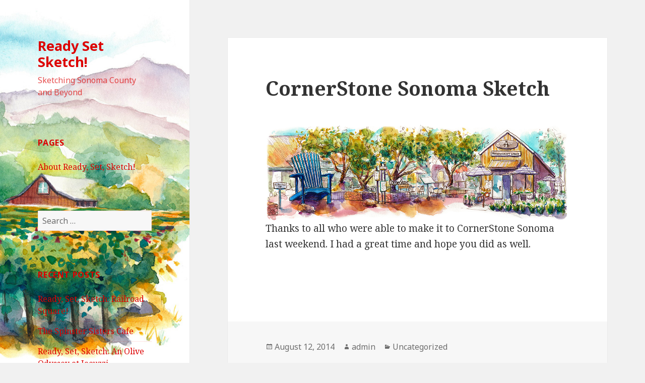

--- FILE ---
content_type: text/html; charset=UTF-8
request_url: http://www.readysetsketch.com/2014/08/12/cornerstone-sonoma-sketch/
body_size: 5885
content:
<!DOCTYPE html>
<html lang="en-US" class="no-js">
<head>
	<meta charset="UTF-8">
	<meta name="viewport" content="width=device-width">
	<link rel="profile" href="https://gmpg.org/xfn/11">
	<link rel="pingback" href="http://www.readysetsketch.com/xmlrpc.php">
	<!--[if lt IE 9]>
	<script src="http://www.readysetsketch.com/wp-content/themes/twentyfifteen/js/html5.js?ver=3.7.0"></script>
	<![endif]-->
	<script>(function(html){html.className = html.className.replace(/\bno-js\b/,'js')})(document.documentElement);</script>
<title>CornerStone Sonoma Sketch &#8211; Ready Set Sketch!</title>
<meta name='robots' content='max-image-preview:large' />
<link rel='dns-prefetch' href='//fonts.googleapis.com' />
<link rel='dns-prefetch' href='//s.w.org' />
<link href='https://fonts.gstatic.com' crossorigin rel='preconnect' />
<link rel="alternate" type="application/rss+xml" title="Ready Set Sketch! &raquo; Feed" href="http://www.readysetsketch.com/feed/" />
<link rel="alternate" type="application/rss+xml" title="Ready Set Sketch! &raquo; Comments Feed" href="http://www.readysetsketch.com/comments/feed/" />
		<script>
			window._wpemojiSettings = {"baseUrl":"https:\/\/s.w.org\/images\/core\/emoji\/13.0.1\/72x72\/","ext":".png","svgUrl":"https:\/\/s.w.org\/images\/core\/emoji\/13.0.1\/svg\/","svgExt":".svg","source":{"concatemoji":"http:\/\/www.readysetsketch.com\/wp-includes\/js\/wp-emoji-release.min.js?ver=5.7.14"}};
			!function(e,a,t){var n,r,o,i=a.createElement("canvas"),p=i.getContext&&i.getContext("2d");function s(e,t){var a=String.fromCharCode;p.clearRect(0,0,i.width,i.height),p.fillText(a.apply(this,e),0,0);e=i.toDataURL();return p.clearRect(0,0,i.width,i.height),p.fillText(a.apply(this,t),0,0),e===i.toDataURL()}function c(e){var t=a.createElement("script");t.src=e,t.defer=t.type="text/javascript",a.getElementsByTagName("head")[0].appendChild(t)}for(o=Array("flag","emoji"),t.supports={everything:!0,everythingExceptFlag:!0},r=0;r<o.length;r++)t.supports[o[r]]=function(e){if(!p||!p.fillText)return!1;switch(p.textBaseline="top",p.font="600 32px Arial",e){case"flag":return s([127987,65039,8205,9895,65039],[127987,65039,8203,9895,65039])?!1:!s([55356,56826,55356,56819],[55356,56826,8203,55356,56819])&&!s([55356,57332,56128,56423,56128,56418,56128,56421,56128,56430,56128,56423,56128,56447],[55356,57332,8203,56128,56423,8203,56128,56418,8203,56128,56421,8203,56128,56430,8203,56128,56423,8203,56128,56447]);case"emoji":return!s([55357,56424,8205,55356,57212],[55357,56424,8203,55356,57212])}return!1}(o[r]),t.supports.everything=t.supports.everything&&t.supports[o[r]],"flag"!==o[r]&&(t.supports.everythingExceptFlag=t.supports.everythingExceptFlag&&t.supports[o[r]]);t.supports.everythingExceptFlag=t.supports.everythingExceptFlag&&!t.supports.flag,t.DOMReady=!1,t.readyCallback=function(){t.DOMReady=!0},t.supports.everything||(n=function(){t.readyCallback()},a.addEventListener?(a.addEventListener("DOMContentLoaded",n,!1),e.addEventListener("load",n,!1)):(e.attachEvent("onload",n),a.attachEvent("onreadystatechange",function(){"complete"===a.readyState&&t.readyCallback()})),(n=t.source||{}).concatemoji?c(n.concatemoji):n.wpemoji&&n.twemoji&&(c(n.twemoji),c(n.wpemoji)))}(window,document,window._wpemojiSettings);
		</script>
		<style>
img.wp-smiley,
img.emoji {
	display: inline !important;
	border: none !important;
	box-shadow: none !important;
	height: 1em !important;
	width: 1em !important;
	margin: 0 .07em !important;
	vertical-align: -0.1em !important;
	background: none !important;
	padding: 0 !important;
}
</style>
	<link rel='stylesheet' id='wp-block-library-css'  href='http://www.readysetsketch.com/wp-includes/css/dist/block-library/style.min.css?ver=5.7.14' media='all' />
<link rel='stylesheet' id='wp-block-library-theme-css'  href='http://www.readysetsketch.com/wp-includes/css/dist/block-library/theme.min.css?ver=5.7.14' media='all' />
<link rel='stylesheet' id='twentyfifteen-fonts-css'  href='https://fonts.googleapis.com/css?family=Noto+Sans%3A400italic%2C700italic%2C400%2C700%7CNoto+Serif%3A400italic%2C700italic%2C400%2C700%7CInconsolata%3A400%2C700&#038;subset=latin%2Clatin-ext&#038;display=fallback' media='all' />
<link rel='stylesheet' id='genericons-css'  href='http://www.readysetsketch.com/wp-content/themes/twentyfifteen/genericons/genericons.css?ver=20201208' media='all' />
<link rel='stylesheet' id='twentyfifteen-style-css'  href='http://www.readysetsketch.com/wp-content/themes/twentyfifteen/style.css?ver=20201208' media='all' />
<style id='twentyfifteen-style-inline-css'>

		/* Custom Sidebar Text Color */
		.site-title a,
		.site-description,
		.secondary-toggle:before {
			color: #dd0000;
		}

		.site-title a:hover,
		.site-title a:focus {
			color: #dd0000; /* Fallback for IE7 and IE8 */
			color: rgba( 221, 0, 0, 0.7);
		}

		.secondary-toggle {
			border-color: #dd0000; /* Fallback for IE7 and IE8 */
			border-color: rgba( 221, 0, 0, 0.1);
		}

		.secondary-toggle:hover,
		.secondary-toggle:focus {
			border-color: #dd0000; /* Fallback for IE7 and IE8 */
			border-color: rgba( 221, 0, 0, 0.3);
		}

		.site-title a {
			outline-color: #dd0000; /* Fallback for IE7 and IE8 */
			outline-color: rgba( 221, 0, 0, 0.3);
		}

		@media screen and (min-width: 59.6875em) {
			.secondary a,
			.dropdown-toggle:after,
			.widget-title,
			.widget blockquote cite,
			.widget blockquote small {
				color: #dd0000;
			}

			.widget button,
			.widget input[type="button"],
			.widget input[type="reset"],
			.widget input[type="submit"],
			.widget_calendar tbody a {
				background-color: #dd0000;
			}

			.textwidget a {
				border-color: #dd0000;
			}

			.secondary a:hover,
			.secondary a:focus,
			.main-navigation .menu-item-description,
			.widget,
			.widget blockquote,
			.widget .wp-caption-text,
			.widget .gallery-caption {
				color: rgba( 221, 0, 0, 0.7);
			}

			.widget button:hover,
			.widget button:focus,
			.widget input[type="button"]:hover,
			.widget input[type="button"]:focus,
			.widget input[type="reset"]:hover,
			.widget input[type="reset"]:focus,
			.widget input[type="submit"]:hover,
			.widget input[type="submit"]:focus,
			.widget_calendar tbody a:hover,
			.widget_calendar tbody a:focus {
				background-color: rgba( 221, 0, 0, 0.7);
			}

			.widget blockquote {
				border-color: rgba( 221, 0, 0, 0.7);
			}

			.main-navigation ul,
			.main-navigation li,
			.secondary-toggle,
			.widget input,
			.widget textarea,
			.widget table,
			.widget th,
			.widget td,
			.widget pre,
			.widget li,
			.widget_categories .children,
			.widget_nav_menu .sub-menu,
			.widget_pages .children,
			.widget abbr[title] {
				border-color: rgba( 221, 0, 0, 0.1);
			}

			.dropdown-toggle:hover,
			.dropdown-toggle:focus,
			.widget hr {
				background-color: rgba( 221, 0, 0, 0.1);
			}

			.widget input:focus,
			.widget textarea:focus {
				border-color: rgba( 221, 0, 0, 0.3);
			}

			.sidebar a:focus,
			.dropdown-toggle:focus {
				outline-color: rgba( 221, 0, 0, 0.3);
			}
		}
	
</style>
<link rel='stylesheet' id='twentyfifteen-block-style-css'  href='http://www.readysetsketch.com/wp-content/themes/twentyfifteen/css/blocks.css?ver=20190102' media='all' />
<!--[if lt IE 9]>
<link rel='stylesheet' id='twentyfifteen-ie-css'  href='http://www.readysetsketch.com/wp-content/themes/twentyfifteen/css/ie.css?ver=20170916' media='all' />
<![endif]-->
<!--[if lt IE 8]>
<link rel='stylesheet' id='twentyfifteen-ie7-css'  href='http://www.readysetsketch.com/wp-content/themes/twentyfifteen/css/ie7.css?ver=20141210' media='all' />
<![endif]-->
<script src='http://www.readysetsketch.com/wp-includes/js/jquery/jquery.min.js?ver=3.5.1' id='jquery-core-js'></script>
<script src='http://www.readysetsketch.com/wp-includes/js/jquery/jquery-migrate.min.js?ver=3.3.2' id='jquery-migrate-js'></script>
<link rel="https://api.w.org/" href="http://www.readysetsketch.com/wp-json/" /><link rel="alternate" type="application/json" href="http://www.readysetsketch.com/wp-json/wp/v2/posts/192" /><link rel="EditURI" type="application/rsd+xml" title="RSD" href="http://www.readysetsketch.com/xmlrpc.php?rsd" />
<link rel="wlwmanifest" type="application/wlwmanifest+xml" href="http://www.readysetsketch.com/wp-includes/wlwmanifest.xml" /> 
<meta name="generator" content="WordPress 5.7.14" />
<link rel="canonical" href="http://www.readysetsketch.com/2014/08/12/cornerstone-sonoma-sketch/" />
<link rel='shortlink' href='http://www.readysetsketch.com/?p=192' />
<link rel="alternate" type="application/json+oembed" href="http://www.readysetsketch.com/wp-json/oembed/1.0/embed?url=http%3A%2F%2Fwww.readysetsketch.com%2F2014%2F08%2F12%2Fcornerstone-sonoma-sketch%2F" />
<link rel="alternate" type="text/xml+oembed" href="http://www.readysetsketch.com/wp-json/oembed/1.0/embed?url=http%3A%2F%2Fwww.readysetsketch.com%2F2014%2F08%2F12%2Fcornerstone-sonoma-sketch%2F&#038;format=xml" />
		<style type="text/css" id="twentyfifteen-header-css">
				.site-header {

			/*
			 * No shorthand so the Customizer can override individual properties.
			 * @see https://core.trac.wordpress.org/ticket/31460
			 */
			background-image: url(http://www.readysetsketch.com/wp-content/uploads/2014/10/cropped-Quivera-view-of-Mnt.-St.-Helena_s.jpg);
			background-repeat: no-repeat;
			background-position: 50% 50%;
			-webkit-background-size: cover;
			-moz-background-size:    cover;
			-o-background-size:      cover;
			background-size:         cover;
		}

		@media screen and (min-width: 59.6875em) {
			body:before {

				/*
				 * No shorthand so the Customizer can override individual properties.
				 * @see https://core.trac.wordpress.org/ticket/31460
				 */
				background-image: url(http://www.readysetsketch.com/wp-content/uploads/2014/10/cropped-Quivera-view-of-Mnt.-St.-Helena_s.jpg);
				background-repeat: no-repeat;
				background-position: 100% 50%;
				-webkit-background-size: cover;
				-moz-background-size:    cover;
				-o-background-size:      cover;
				background-size:         cover;
				border-right: 0;
			}

			.site-header {
				background: transparent;
			}
		}
				</style>
		</head>

<body class="post-template-default single single-post postid-192 single-format-standard wp-embed-responsive">
<div id="page" class="hfeed site">
	<a class="skip-link screen-reader-text" href="#content">Skip to content</a>

	<div id="sidebar" class="sidebar">
		<header id="masthead" class="site-header" role="banner">
			<div class="site-branding">
										<p class="site-title"><a href="http://www.readysetsketch.com/" rel="home">Ready Set Sketch!</a></p>
												<p class="site-description">Sketching Sonoma County and Beyond</p>
										<button class="secondary-toggle">Menu and widgets</button>
			</div><!-- .site-branding -->
		</header><!-- .site-header -->

			<div id="secondary" class="secondary">

		
		
					<div id="widget-area" class="widget-area" role="complementary">
				<aside id="pages-3" class="widget widget_pages"><h2 class="widget-title">Pages</h2><nav role="navigation" aria-label="Pages">
			<ul>
				<li class="page_item page-item-212"><a href="http://www.readysetsketch.com/sample-page-2/">About Ready, Set, Sketch!</a></li>
			</ul>

			</nav></aside><aside id="search-2" class="widget widget_search"><form role="search" method="get" class="search-form" action="http://www.readysetsketch.com/">
				<label>
					<span class="screen-reader-text">Search for:</span>
					<input type="search" class="search-field" placeholder="Search &hellip;" value="" name="s" />
				</label>
				<input type="submit" class="search-submit screen-reader-text" value="Search" />
			</form></aside>
		<aside id="recent-posts-2" class="widget widget_recent_entries">
		<h2 class="widget-title">Recent Posts</h2><nav role="navigation" aria-label="Recent Posts">
		<ul>
											<li>
					<a href="http://www.readysetsketch.com/2021/05/05/ready-set-sketch-railroad-square/">Ready, Set, Sketch: Railroad Square!</a>
									</li>
											<li>
					<a href="http://www.readysetsketch.com/2020/10/22/the-spinster-sisters-cafe/">The Spinster Sisters Cafe</a>
									</li>
											<li>
					<a href="http://www.readysetsketch.com/2020/02/04/ready-set-sketch-an-olive-odyssey-at-jacuzzi-vineyards-2/">Ready, Set, Sketch: An Olive Odyssey at Jacuzzi Vineyards!</a>
									</li>
											<li>
					<a href="http://www.readysetsketch.com/2020/01/09/ready-set-sketch-railroad-square-in-santa-rosa/">Ready Set, Sketch: Railroad Square in Santa Rosa!</a>
									</li>
											<li>
					<a href="http://www.readysetsketch.com/2019/12/10/new-beginning-watercolor-class/">New Beginning Watercolor Class!</a>
									</li>
					</ul>

		</nav></aside><aside id="archives-2" class="widget widget_archive"><h2 class="widget-title">Archives</h2><nav role="navigation" aria-label="Archives">
			<ul>
					<li><a href='http://www.readysetsketch.com/2021/05/'>May 2021</a></li>
	<li><a href='http://www.readysetsketch.com/2020/10/'>October 2020</a></li>
	<li><a href='http://www.readysetsketch.com/2020/02/'>February 2020</a></li>
	<li><a href='http://www.readysetsketch.com/2020/01/'>January 2020</a></li>
	<li><a href='http://www.readysetsketch.com/2019/12/'>December 2019</a></li>
	<li><a href='http://www.readysetsketch.com/2019/11/'>November 2019</a></li>
	<li><a href='http://www.readysetsketch.com/2019/10/'>October 2019</a></li>
	<li><a href='http://www.readysetsketch.com/2019/09/'>September 2019</a></li>
	<li><a href='http://www.readysetsketch.com/2019/08/'>August 2019</a></li>
	<li><a href='http://www.readysetsketch.com/2019/07/'>July 2019</a></li>
	<li><a href='http://www.readysetsketch.com/2019/05/'>May 2019</a></li>
	<li><a href='http://www.readysetsketch.com/2019/04/'>April 2019</a></li>
	<li><a href='http://www.readysetsketch.com/2019/03/'>March 2019</a></li>
	<li><a href='http://www.readysetsketch.com/2019/01/'>January 2019</a></li>
	<li><a href='http://www.readysetsketch.com/2018/12/'>December 2018</a></li>
	<li><a href='http://www.readysetsketch.com/2018/11/'>November 2018</a></li>
	<li><a href='http://www.readysetsketch.com/2018/10/'>October 2018</a></li>
	<li><a href='http://www.readysetsketch.com/2018/09/'>September 2018</a></li>
	<li><a href='http://www.readysetsketch.com/2018/08/'>August 2018</a></li>
	<li><a href='http://www.readysetsketch.com/2018/07/'>July 2018</a></li>
	<li><a href='http://www.readysetsketch.com/2018/06/'>June 2018</a></li>
	<li><a href='http://www.readysetsketch.com/2018/05/'>May 2018</a></li>
	<li><a href='http://www.readysetsketch.com/2018/04/'>April 2018</a></li>
	<li><a href='http://www.readysetsketch.com/2018/03/'>March 2018</a></li>
	<li><a href='http://www.readysetsketch.com/2018/02/'>February 2018</a></li>
	<li><a href='http://www.readysetsketch.com/2018/01/'>January 2018</a></li>
	<li><a href='http://www.readysetsketch.com/2017/12/'>December 2017</a></li>
	<li><a href='http://www.readysetsketch.com/2017/10/'>October 2017</a></li>
	<li><a href='http://www.readysetsketch.com/2017/08/'>August 2017</a></li>
	<li><a href='http://www.readysetsketch.com/2017/07/'>July 2017</a></li>
	<li><a href='http://www.readysetsketch.com/2017/06/'>June 2017</a></li>
	<li><a href='http://www.readysetsketch.com/2017/05/'>May 2017</a></li>
	<li><a href='http://www.readysetsketch.com/2017/04/'>April 2017</a></li>
	<li><a href='http://www.readysetsketch.com/2017/03/'>March 2017</a></li>
	<li><a href='http://www.readysetsketch.com/2017/02/'>February 2017</a></li>
	<li><a href='http://www.readysetsketch.com/2017/01/'>January 2017</a></li>
	<li><a href='http://www.readysetsketch.com/2016/11/'>November 2016</a></li>
	<li><a href='http://www.readysetsketch.com/2016/10/'>October 2016</a></li>
	<li><a href='http://www.readysetsketch.com/2016/08/'>August 2016</a></li>
	<li><a href='http://www.readysetsketch.com/2016/07/'>July 2016</a></li>
	<li><a href='http://www.readysetsketch.com/2016/06/'>June 2016</a></li>
	<li><a href='http://www.readysetsketch.com/2016/05/'>May 2016</a></li>
	<li><a href='http://www.readysetsketch.com/2016/04/'>April 2016</a></li>
	<li><a href='http://www.readysetsketch.com/2016/03/'>March 2016</a></li>
	<li><a href='http://www.readysetsketch.com/2016/02/'>February 2016</a></li>
	<li><a href='http://www.readysetsketch.com/2016/01/'>January 2016</a></li>
	<li><a href='http://www.readysetsketch.com/2015/11/'>November 2015</a></li>
	<li><a href='http://www.readysetsketch.com/2015/10/'>October 2015</a></li>
	<li><a href='http://www.readysetsketch.com/2015/09/'>September 2015</a></li>
	<li><a href='http://www.readysetsketch.com/2015/07/'>July 2015</a></li>
	<li><a href='http://www.readysetsketch.com/2015/06/'>June 2015</a></li>
	<li><a href='http://www.readysetsketch.com/2015/04/'>April 2015</a></li>
	<li><a href='http://www.readysetsketch.com/2015/03/'>March 2015</a></li>
	<li><a href='http://www.readysetsketch.com/2015/02/'>February 2015</a></li>
	<li><a href='http://www.readysetsketch.com/2015/01/'>January 2015</a></li>
	<li><a href='http://www.readysetsketch.com/2014/12/'>December 2014</a></li>
	<li><a href='http://www.readysetsketch.com/2014/11/'>November 2014</a></li>
	<li><a href='http://www.readysetsketch.com/2014/10/'>October 2014</a></li>
	<li><a href='http://www.readysetsketch.com/2014/09/'>September 2014</a></li>
	<li><a href='http://www.readysetsketch.com/2014/08/'>August 2014</a></li>
	<li><a href='http://www.readysetsketch.com/2014/07/'>July 2014</a></li>
	<li><a href='http://www.readysetsketch.com/2014/06/'>June 2014</a></li>
	<li><a href='http://www.readysetsketch.com/2014/05/'>May 2014</a></li>
	<li><a href='http://www.readysetsketch.com/2014/03/'>March 2014</a></li>
	<li><a href='http://www.readysetsketch.com/2014/02/'>February 2014</a></li>
	<li><a href='http://www.readysetsketch.com/2014/01/'>January 2014</a></li>
	<li><a href='http://www.readysetsketch.com/2013/12/'>December 2013</a></li>
	<li><a href='http://www.readysetsketch.com/2013/11/'>November 2013</a></li>
	<li><a href='http://www.readysetsketch.com/2013/10/'>October 2013</a></li>
	<li><a href='http://www.readysetsketch.com/2013/09/'>September 2013</a></li>
	<li><a href='http://www.readysetsketch.com/2013/08/'>August 2013</a></li>
	<li><a href='http://www.readysetsketch.com/2013/07/'>July 2013</a></li>
	<li><a href='http://www.readysetsketch.com/2013/04/'>April 2013</a></li>
			</ul>

			</nav></aside><aside id="categories-2" class="widget widget_categories"><h2 class="widget-title">Categories</h2><nav role="navigation" aria-label="Categories">
			<ul>
					<li class="cat-item cat-item-2"><a href="http://www.readysetsketch.com/category/bodega/">Bodega</a>
</li>
	<li class="cat-item cat-item-3"><a href="http://www.readysetsketch.com/category/cloverdale/">Cloverdale</a>
</li>
	<li class="cat-item cat-item-15"><a href="http://www.readysetsketch.com/category/cotati/">Cotati</a>
</li>
	<li class="cat-item cat-item-16"><a href="http://www.readysetsketch.com/category/duncans-mills/">Duncans Mills</a>
</li>
	<li class="cat-item cat-item-4"><a href="http://www.readysetsketch.com/category/geyserville/">Geyserville</a>
</li>
	<li class="cat-item cat-item-5"><a href="http://www.readysetsketch.com/category/glen-ellen/">Glen Ellen</a>
</li>
	<li class="cat-item cat-item-6"><a href="http://www.readysetsketch.com/category/graton/">Graton</a>
</li>
	<li class="cat-item cat-item-7"><a href="http://www.readysetsketch.com/category/healdsburg/">Healdsburg</a>
</li>
	<li class="cat-item cat-item-18"><a href="http://www.readysetsketch.com/category/jenner/">Jenner</a>
</li>
	<li class="cat-item cat-item-17"><a href="http://www.readysetsketch.com/category/jimtown/">Jimtown</a>
</li>
	<li class="cat-item cat-item-8"><a href="http://www.readysetsketch.com/category/news/">News</a>
</li>
	<li class="cat-item cat-item-9"><a href="http://www.readysetsketch.com/category/occidental/">Occidental</a>
</li>
	<li class="cat-item cat-item-10"><a href="http://www.readysetsketch.com/category/petaluma/">Petaluma</a>
</li>
	<li class="cat-item cat-item-19"><a href="http://www.readysetsketch.com/category/rohnert-park/">Rohnert Park</a>
</li>
	<li class="cat-item cat-item-11"><a href="http://www.readysetsketch.com/category/santa-rosa/">Santa Rosa</a>
</li>
	<li class="cat-item cat-item-12"><a href="http://www.readysetsketch.com/category/sebastopol/">Sebastopol</a>
</li>
	<li class="cat-item cat-item-13"><a href="http://www.readysetsketch.com/category/sonoma/">Sonoma</a>
</li>
	<li class="cat-item cat-item-1"><a href="http://www.readysetsketch.com/category/uncategorized/">Uncategorized</a>
</li>
	<li class="cat-item cat-item-14"><a href="http://www.readysetsketch.com/category/windsor/">Windsor</a>
</li>
			</ul>

			</nav></aside><aside id="meta-2" class="widget widget_meta"><h2 class="widget-title">Meta</h2><nav role="navigation" aria-label="Meta">
		<ul>
						<li><a href="http://www.readysetsketch.com/wp-login.php">Log in</a></li>
			<li><a href="http://www.readysetsketch.com/feed/">Entries feed</a></li>
			<li><a href="http://www.readysetsketch.com/comments/feed/">Comments feed</a></li>

			<li><a href="https://wordpress.org/">WordPress.org</a></li>
		</ul>

		</nav></aside>			</div><!-- .widget-area -->
		
	</div><!-- .secondary -->

	</div><!-- .sidebar -->

	<div id="content" class="site-content">

	<div id="primary" class="content-area">
		<main id="main" class="site-main" role="main">

		
<article id="post-192" class="post-192 post type-post status-publish format-standard hentry category-uncategorized">
	
	<header class="entry-header">
		<h1 class="entry-title">CornerStone Sonoma Sketch</h1>	</header><!-- .entry-header -->

	<div class="entry-content">
		<p><a href="http://www.readysetsketch.com/wp-content/uploads/2014/08/Cornerstone_s-1.jpg"><img loading="lazy" class="alignnone size-full wp-image-193" src="http://www.readysetsketch.com/wp-content/uploads/2014/08/Cornerstone_s-1.jpg" alt="Cornerstone_s-1" width="1200" height="381" srcset="http://www.readysetsketch.com/wp-content/uploads/2014/08/Cornerstone_s-1.jpg 1200w, http://www.readysetsketch.com/wp-content/uploads/2014/08/Cornerstone_s-1-300x95.jpg 300w, http://www.readysetsketch.com/wp-content/uploads/2014/08/Cornerstone_s-1-1024x325.jpg 1024w" sizes="(max-width: 1200px) 100vw, 1200px" /></a>Thanks to all who were able to make it to CornerStone Sonoma last weekend. I had a great time and hope you did as well.</p>
<p>&nbsp;</p>
	</div><!-- .entry-content -->

	
	<footer class="entry-footer">
		<span class="posted-on"><span class="screen-reader-text">Posted on </span><a href="http://www.readysetsketch.com/2014/08/12/cornerstone-sonoma-sketch/" rel="bookmark"><time class="entry-date published updated" datetime="2014-08-12T10:49:45+00:00">August 12, 2014</time></a></span><span class="byline"><span class="author vcard"><span class="screen-reader-text">Author </span><a class="url fn n" href="http://www.readysetsketch.com/author/admin/">admin</a></span></span><span class="cat-links"><span class="screen-reader-text">Categories </span><a href="http://www.readysetsketch.com/category/uncategorized/" rel="category tag">Uncategorized</a></span>			</footer><!-- .entry-footer -->

</article><!-- #post-192 -->

	<nav class="navigation post-navigation" role="navigation" aria-label="Posts">
		<h2 class="screen-reader-text">Post navigation</h2>
		<div class="nav-links"><div class="nav-previous"><a href="http://www.readysetsketch.com/2014/07/28/ready-set-sketch-cornerstone-sonoma/" rel="prev"><span class="meta-nav" aria-hidden="true">Previous</span> <span class="screen-reader-text">Previous post:</span> <span class="post-title">Ready, Set, Sketch: Cornerstone Sonoma!</span></a></div><div class="nav-next"><a href="http://www.readysetsketch.com/2014/09/02/ready-set-sketch-windsor/" rel="next"><span class="meta-nav" aria-hidden="true">Next</span> <span class="screen-reader-text">Next post:</span> <span class="post-title">Ready, Set, Sketch: Windsor!</span></a></div></div>
	</nav>
		</main><!-- .site-main -->
	</div><!-- .content-area -->


	</div><!-- .site-content -->

	<footer id="colophon" class="site-footer" role="contentinfo">
		<div class="site-info">
									<a href="https://wordpress.org/" class="imprint">
				Proudly powered by WordPress			</a>
		</div><!-- .site-info -->
	</footer><!-- .site-footer -->

</div><!-- .site -->

<script src='http://www.readysetsketch.com/wp-content/themes/twentyfifteen/js/skip-link-focus-fix.js?ver=20141028' id='twentyfifteen-skip-link-focus-fix-js'></script>
<script id='twentyfifteen-script-js-extra'>
var screenReaderText = {"expand":"<span class=\"screen-reader-text\">expand child menu<\/span>","collapse":"<span class=\"screen-reader-text\">collapse child menu<\/span>"};
</script>
<script src='http://www.readysetsketch.com/wp-content/themes/twentyfifteen/js/functions.js?ver=20171218' id='twentyfifteen-script-js'></script>
<script src='http://www.readysetsketch.com/wp-includes/js/wp-embed.min.js?ver=5.7.14' id='wp-embed-js'></script>

</body>
</html>
